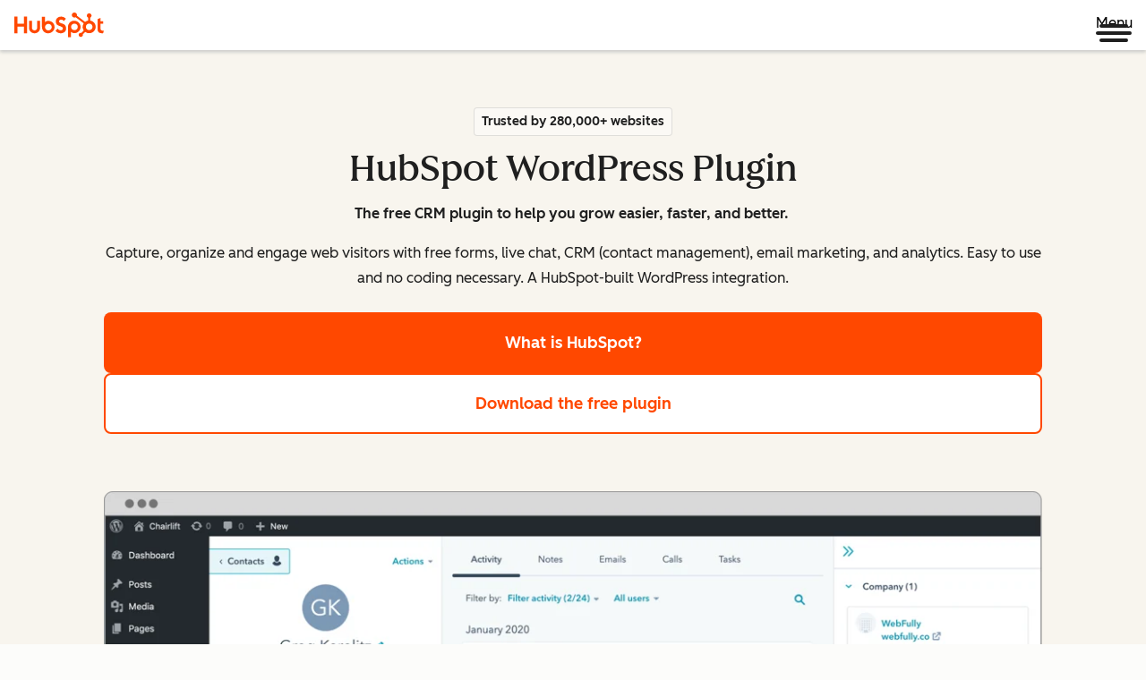

--- FILE ---
content_type: text/css
request_url: https://www.hubspot.com/hubfs/hub_generated/template_assets/1/201645440111/1764770668193/template_csol-lazy-video.min.css
body_size: -257
content:
.csol-lazy-video{display:grid;grid-template-areas:"video"}.csol-lazy-video .csol-lazy-video-thumbnail{aspect-ratio:16/9;cursor:pointer;grid-area:video;object-fit:cover;object-position:center}.csol-lazy-video .csol-lazy-video-play-button{align-self:center;background-repeat:no-repeat;border:none;cursor:pointer;display:none;grid-area:video;justify-self:center;padding:0}.csol-lazy-video .csol-lazy-video-play-button.-youtube{background-color:transparent;background-image:url('data:image/svg+xml;utf8,<svg xmlns="http://www.w3.org/2000/svg" viewBox="0 0 68 48"><path d="M66.52 7.74c-.78-2.93-2.49-5.41-5.42-6.19C55.79.13 34 0 34 0S12.21.13 6.9 1.55c-2.93.78-4.63 3.26-5.42 6.19C.06 13.05 0 24 0 24s.06 10.95 1.48 16.26c.78 2.93 2.49 5.41 5.42 6.19C12.21 47.87 34 48 34 48s21.79-.13 27.1-1.55c2.93-.78 4.64-3.26 5.42-6.19C67.94 34.95 68 24 68 24s-.06-10.95-1.48-16.26z" fill="red"/><path d="M45 24 27 14v20" fill="white"/></svg>');height:48px;width:68px}.csol-lazy-video:has(iframe[data-cl-lazy-src]) div[data-module-lazy-load]>.hs-privacy-embed-video-thumbnail,.csol-lazy-video:has(iframe[data-cl-lazy-src])>.csol-lazy-video-thumbnail{display:block}.csol-lazy-video:has(iframe[data-cl-lazy-src]) div[data-module-lazy-load]>.hs-privacy-embed-overlay__play-button,.csol-lazy-video:has(iframe[data-cl-lazy-src])>.csol-lazy-video-play-button{display:block}.csol-lazy-video:has(iframe[data-cl-lazy-src])>iframe{display:none}